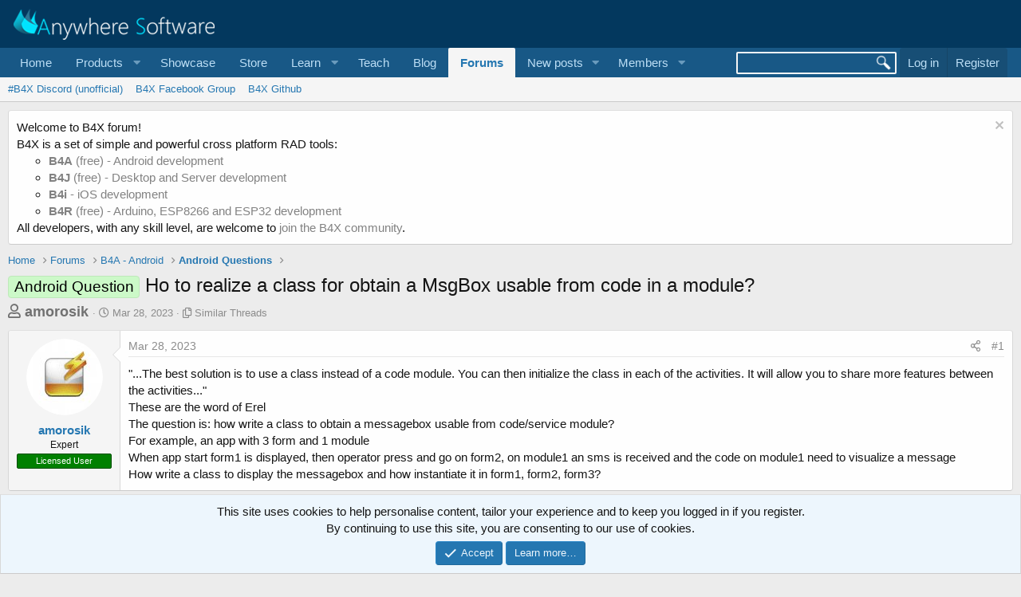

--- FILE ---
content_type: text/javascript
request_url: https://www.b4x.com/js/xf2_headers.js
body_size: 237
content:

$(document).ready(function($){
	$("#searchform").submit(function()
	{
	 $(this).find(":input").filter(function(){ return !this.value; }).attr("disabled", "disabled");
      return true; // ensure form still submits
	});
	$( "#search" ).autocomplete({
		source: function( request, response ) {
			$.ajax({
				url: "https://b4x.com:7778/?ac=" + (document.URL.indexOf("forum") > -1),
				dataType: "jsonp",
				data: {
					name_startsWith: request.term
				},
				success: function( data ) {
					response( 
					$.map( data.res, function( item ) {
						return {
							label: item.text,
							value: item.link
						}
					}));
				}
			});
		},
		position: { my: "right top", at: "right+30 bottom+5", collision: "flip" },
		delay: 150,
		minLength: 2,
		select: function( event, ui ) {
			window.location.href = ui.item.value;
			event.preventDefault(); 
		},
		focus: function (event, ui) {
			event.preventDefault(); 
		}
		
	}).data( "ui-autocomplete" )._renderItem = function( ul, item ) {
            return $( "<li></li>" )
                .data( "item.autocomplete", item )
                .append( "<a>"+ item.label + "</a>" ) 
                .appendTo( ul );
        }
});

function changeImage(id, image) {
	newImage = "url(" + root + "new_images/" + image + ")";
	document.getElementById(id).style.backgroundImage = newImage;
}

